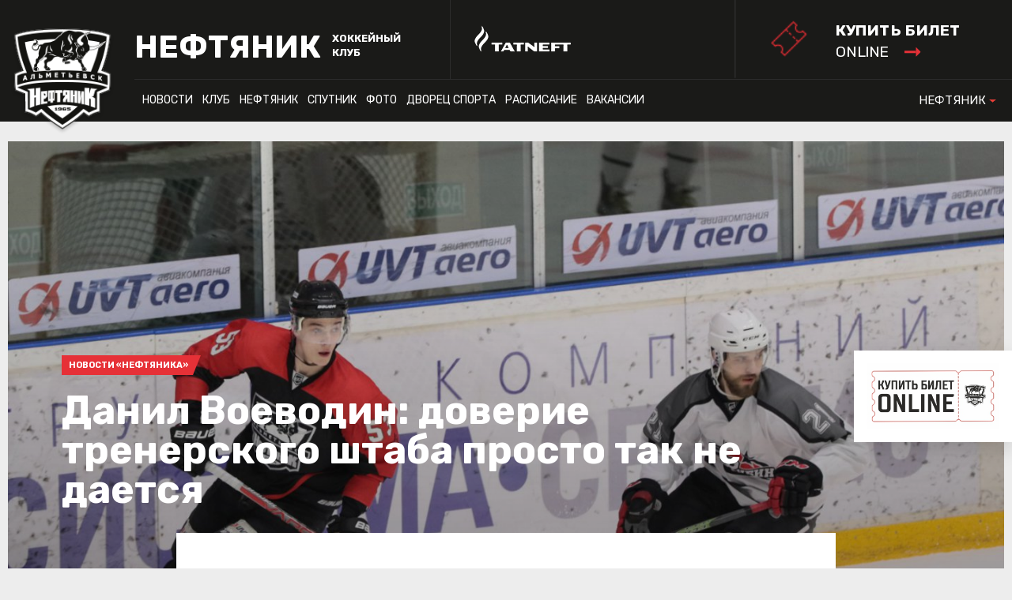

--- FILE ---
content_type: text/html
request_url: https://www.ahc-neftyanik.ru/article.asp?id=Danil-Voevodin-doverie-trenerskogo-shtaba-prosto-tak-ne-daetsja-3000
body_size: 62531
content:
<!DOCTYPE html><html xmlns='//www.w3.org/1999/xhtml' lang='ru' class='no-js' xml:lang='ru'>
<head>
<meta http-equiv='X-UA-Compatible' content='IE=edge' />
<meta charset="utf-8" />
<meta name='googlebot' content='index,follow,snippet,archive' />
<meta name='robots' content='ALL,FOLLOW' />
<meta name='keywords' content='' />
<meta name='description' content='' />
<!--<meta name='author' content='Project: eSports.cz s.r.o [www.esports.cz]' />
<meta name='author' content='Graphic: ' />
<meta name='author' content='Programming: Roman Šimr (2017-10)' />-->
<meta name='copyright' content='НЕФТЯНИК, eSports.cz s.r.o.' />
<link rel='canonical' href='//www.ahc-neftyanik.ru/article.asp?id=Danil-Voevodin-doverie-trenerskogo-shtaba-prosto-tak-ne-daetsja-3000' />
<meta name='viewport' content='width=device-width, maximum-scale=1.6, minimum-scale=0.25'>
<link type='text/css' href='/inc/css/style.css?1740415352' rel='stylesheet' media='screen' />
<link type='text/css' href='/inc/css/_hotfix.css?1720344569' rel='stylesheet' media='screen' />
<title>НЕФТЯНИК - ХОККЕЙНЫЙ КЛУБ | Данил Воеводин: доверие тренерского штаба просто так не дается</title>

	<link rel="apple-touch-icon" sizes="120x120" href="/img/favicons/apple-touch-icon.png">
	<link rel="icon" type="image/png" sizes="32x32" href="/img/favicons/favicon-32x32.png">
	<link rel="icon" type="image/png" sizes="16x16" href="/img/favicons/favicon-16x16.png">
	<link rel="manifest" href="/img/favicons/manifest.json">
	<link rel="mask-icon" href="/img/favicons/safari-pinned-tab.svg" color="#000000">
	<meta name="theme-color" content="#ffffff">
	<script type="text/javascript" src="//vk.com/js/api/openapi.js?150"></script>

<meta property="fb:app_id" content="" />
<meta property="og:url" content="http://www.ahc-neftyanik.ru/article.asp?id=Danil-Voevodin-doverie-trenerskogo-shtaba-prosto-tak-ne-daetsja-3000" />
<meta property="og:title" content="Данил Воеводин: доверие тренерского штаба просто так не дается" />
<meta property="og:description" content="" />
<meta property="og:type" content="article" />
<meta property="og:image" content="/foto/game_2018-1-12_41/12.01.2017%20(38).jpg" />
<meta property="og:site_name" content="НЕФТЯНИК - ХОККЕЙНЫЙ КЛУБ" />
<meta property="og:locale" content="ru_RU" />
<meta name="twitter:card" content="summary_large_image" />
<meta name="twitter:site" content="@hcneftyanik" />
<meta name="twitter:title" content="Данил Воеводин: доверие тренерского штаба просто так не дается | НЕФТЯНИК" />
<meta name="twitter:description" content="" />
<meta name="twitter:image" content="/foto/game_2018-1-12_41/12.01.2017%20(38).jpg" />

</head>
<body class="subpage">
  <!-- Yandex.Metrika counter -->
<script type="text/javascript">
    (function(m,e,t,r,i,k,a){
        m[i]=m[i]||function(){(m[i].a=m[i].a||[]).push(arguments)};
        m[i].l=1*new Date();
        for (var j = 0; j < document.scripts.length; j++) {if (document.scripts[j].src === r) { return; }}
        k=e.createElement(t),a=e.getElementsByTagName(t)[0],k.async=1,k.src=r,a.parentNode.insertBefore(k,a)
    })(window, document,'script','https://mc.yandex.ru/metrika/tag.js?id=103548336', 'ym');

    ym(103548336, 'init', {ssr:true, webvisor:true, clickmap:true, accurateTrackBounce:true, trackLinks:true});
</script>
<noscript><div><img src="https://mc.yandex.ru/watch/103548336" style="position:absolute; left:-9999px;" alt="" /></div></noscript>
<!-- /Yandex.Metrika counter -->

<!-- KHL top banner only in selected cases -->
<div style="display: block; z-index: 100000;">
   
</div>

  <header>

    <div class="container">
      <div class="row">
        <div class="col-sm-12 header-inner">
          <div class="boxes">
            <a href="index.asp" class="brand"><img src="/img/logo.png" width="130"></a>
            <a href="index.asp" class="web-heading">
              <h1 class="main">НЕФТЯНИК</h1>
              <div class="sub">ХОККЕЙНЫЙ КЛУБ</div>
            </a>
            <a href="http://www.tatneft.ru/" target="_blank" class="main-partner"><img src="/img/add1.png"></a>
            
						<!-- <a href="http://www.vhlru.ru/russianclassic/" target="_blank"><img class="russianclassic" src="img/logotip_russkaya_klassika_2018_novaya_redaktsia_bez_fona.2aq0Z.png"/></a> -->
            
            <a href="https://widget.afisha.yandex.ru/w/venues/61913?clientKey=74eaa863-330f-4095-97ee-7dbaa5e4f437&_ab_new_calendar=off" target="_blank" class="tickets">
              <div class="main">КУПИТЬ БИЛЕТ</div>
              <div class="sub">online <img src="/img/arrow_red.svg"></div>
            </a>
          </div>
        </div>
      </div>
      <div class="container">
        <div class="row">
          <div class="col-sm-12 nav-inner">
            <div class="boxes">
              <nav>
	          	<ul class="navbar-nav">
  <li class="nav-item dropdown">
    <a class="nav-link dropdown-toggle" href="#" data-toggle="dropdown">НОВОСТИ</a>
    <div class="dropdown-menu">
		<a class="dropdown-item" href="archive.asp?category=10">Новости ВХЛ</a>
<a class="dropdown-item" href="archive.asp?category=11">НОВОСТИ СПОРТИВНОЙ ШКОЛЫ</a>
<a class="dropdown-item" href="archive.asp?category=12">Новости клуба</a>
<a class="dropdown-item" href="archive.asp?category=13">Новости массового хоккея</a>
<a class="dropdown-item" href="archive.asp?category=14">Новости МХЛ</a>
<a class="dropdown-item" href="archive.asp?category=15">Новости «Нефтяника»</a>
<a class="dropdown-item" href="archive.asp?category=16">Новости «Спутника»</a>
<a class="dropdown-item" href="archive.asp?category=17">Русская классика</a>
    </div>
  </li>
  <li class="nav-item dropdown">
    <a class="nav-link dropdown-toggle" href="#" data-toggle="dropdown">КЛУБ</a>
    <div class="dropdown-menu">
		      <a class="dropdown-item" href="show-text.asp?t=rukovodstvo">Руководство</a>
      <a class="dropdown-item" href="show-text.asp?t=istoriya">История</a>
      <a class="dropdown-item" href="show-text.asp?t=stranitsy-slavy">Страницы славы</a>
      <a class="dropdown-item" href="show-text.asp?t=vse-trenery-neftyanika">Все тренеры «Нефтяника»</a>
      <a class="dropdown-item" href="show-text.asp?t=rekordy-neftyanika">Рекорды «Нефтяника»</a>
      <a class="dropdown-item" href="show-text.asp?t=klub-100-shayb">Клуб «100 шайб»</a>
      <a class="dropdown-item" href="show-text.asp?t=gruppa-podderzhki">Группа поддержки</a>
      <a class="dropdown-item" href="show-text.asp?t=arkhivy-po-sezonam">Архивы по сезонам</a>
      <a class="dropdown-item" href="show-text.asp?t=kontakty">Контакты</a>
    </div>
  </li>
  <li class="nav-item dropdown">
    <a class="nav-link dropdown-toggle" href="#" data-toggle="dropdown">НЕФТЯНИК</a>
    <div class="dropdown-menu">
		      <a class="dropdown-item" href="show-text.asp?t=trenerskiy-shtab">Тренерский штаб</a>
      <a class="dropdown-item" href="show-text.asp?t=servisnaya-sluzhba">Персонал</a>
      <a class="dropdown-item" href="roster.asp">Состав</a>
      <a class="dropdown-item" href="standings.asp?season=2026MEN">Таблица</a>
      <a class="dropdown-item" href="stats.asp?season=2026MEN">Статистика</a>
      <a class="dropdown-item" href="schedule.asp">Календарь</a>
    </div>
  </li>
  <li class="nav-item dropdown">
    <a class="nav-link dropdown-toggle" href="#" data-toggle="dropdown">СПУТНИК</a>
    <div class="dropdown-menu">
		      <a class="dropdown-item" href="show-text.asp?t=trenerskiy-shtab-spu">Тренерский штаб</a>
      <a class="dropdown-item" href="show-text.asp?t=servisnaya-sluzhba-spu">Персонал</a>
      <a class="dropdown-item" href="roster.asp?season=2026SPU">Состав</a>
      <a class="dropdown-item" href="standings.asp?season=2026SPU">Таблица</a>
      <a class="dropdown-item" href="stats.asp?season=2026SPU">Статистика</a>
      <a class="dropdown-item" href="schedule.asp?season=2026SPU">Календарь</a>
      <a class="dropdown-item" href="show-text.asp?t=samyye-rezultativnyye-igroki">Самые результативные игроки</a>
      <a class="dropdown-item" href="show-text.asp?t=programmki">Программки</a>
    </div>
  </li>
  <li class="nav-item">
    <a class="nav-link" href="photogallery.asp">Фото</a>
  </li>
  <li class="nav-item dropdown">
    <a class="nav-link dropdown-toggle" href="#" data-toggle="dropdown">ДВОРЕЦ СПОРТА</a>
    <div class="dropdown-menu">
		      <a class="dropdown-item" href="show-text.asp?t=o-dvortse-sporta">О Дворце Спорта</a>
      <a class="dropdown-item" href="show-text.asp?t=pravila-povedeniya">Правила поведения</a>
      <a class="dropdown-item" href="show-text.asp?t=prejskurant-na-uslugi">Прейскурант на услуги</a>
	  <a class="dropdown-item" href="magazin_khokkey.asp">Магазин Хоккей+</a>
      <a class="dropdown-item" href="show-text.asp?t=massovoye-kataniye">Массовое катание</a>
     <!-- <a class="dropdown-item" href="show-text.asp?t=trenazhernyy-zal">Тренажерный зал</a>-->
      <a class="dropdown-item" href="show-text.asp?t=kassa">Касса</a>
      <a class="dropdown-item" href="show-text.asp?t=kontakty-stadion">Контакты</a>

    </div>
  </li>
  <li class="nav-item dropdown">
    <a class="nav-link dropdown-toggle" href="#" data-toggle="dropdown">Расписание</a>
    <div class="dropdown-menu">
		<a class="dropdown-item" href="show-text.asp?t=yubileiny">ДС «Юбилейный»</a>
<!--<a class="dropdown-item" href="show-text.asp?t=neftyanik">ЦХП «Нефтяник»</a>-->
<a class="dropdown-item" href="show-text.asp?t=sputnik">ЛД «Спутник»</a>

    </div>
  </li>
  
  <li class="nav-item">
    <a class="nav-link" href="show-text.asp?t=vakansii">Вакансии</a>
  </li>
  
 <!-- <li class="nav-item">
    <a class="nav-link" href="/show-text.asp?t=programmki">Програмки</a> 
  </li> -->
  
  
</ul>

              </nav>
              
              <div class="other-links">
                <a href="./dush">Спортивная школа</a>
                <a href="./hotel">Гостиница</a>
                <a href="./mass-hock">Массовый хоккей</a>
              </div>
             
              <ul class="navbar-nav other-sites">
	              <li class="nav-item dropdown">
				    <a class="nav-link dropdown-toggle" href="#" data-toggle="dropdown">НЕФТЯНИК</a>
				    <div class="dropdown-menu">
		                <a href="./dush" class="dropdown-item">СПОРТИВНИЯ ШКОЛИ</a>
		                <a href="./hotel" class="dropdown-item">ГОСТИНИЦИ</a>
		                <a href="./mass-hock" class="dropdown-item">МИССОВЫЙ ХОККЕЙ</a>
				    </div>
				  </li>
              </ul> 
            </div>
          </div>
        </div>
  </header>

  <div class="mobile-nav">
  
    <div>
      <a href="#" class="hamburger" id="show-menu"></a>
      <a href="index.asp" class="brand"><img src="/img/logo.png"></a>
      <a href="https://widget.afisha.yandex.ru/w/venues/61913?clientKey=74eaa863-330f-4095-97ee-7dbaa5e4f437&_ab_new_calendar=off" class="tickets-mobile tickets">
          <div class="main">КУПИТЬ БИЛЕТ</div>
          <div class="sub">online <img src="/img/arrow_red.svg"></div>
      </a>
    </div>

    <a href="#" class="submenu" id="show-aside"></a>
  </div>

  <div class="mobile-menu">
	<ul class="navbar-nav">
  <li class="nav-item dropdown">
    <a class="nav-link dropdown-toggle" href="#" data-toggle="dropdown">НОВОСТИ</a>
    <div class="dropdown-menu">
		<a class="dropdown-item" href="archive.asp?category=10">Новости ВХЛ</a>
<a class="dropdown-item" href="archive.asp?category=11">НОВОСТИ СПОРТИВНОЙ ШКОЛЫ</a>
<a class="dropdown-item" href="archive.asp?category=12">Новости клуба</a>
<a class="dropdown-item" href="archive.asp?category=13">Новости массового хоккея</a>
<a class="dropdown-item" href="archive.asp?category=14">Новости МХЛ</a>
<a class="dropdown-item" href="archive.asp?category=15">Новости «Нефтяника»</a>
<a class="dropdown-item" href="archive.asp?category=16">Новости «Спутника»</a>
<a class="dropdown-item" href="archive.asp?category=17">Русская классика</a>
    </div>
  </li>
  <li class="nav-item dropdown">
    <a class="nav-link dropdown-toggle" href="#" data-toggle="dropdown">КЛУБ</a>
    <div class="dropdown-menu">
		      <a class="dropdown-item" href="show-text.asp?t=rukovodstvo">Руководство</a>
      <a class="dropdown-item" href="show-text.asp?t=istoriya">История</a>
      <a class="dropdown-item" href="show-text.asp?t=stranitsy-slavy">Страницы славы</a>
      <a class="dropdown-item" href="show-text.asp?t=vse-trenery-neftyanika">Все тренеры «Нефтяника»</a>
      <a class="dropdown-item" href="show-text.asp?t=rekordy-neftyanika">Рекорды «Нефтяника»</a>
      <a class="dropdown-item" href="show-text.asp?t=klub-100-shayb">Клуб «100 шайб»</a>
      <a class="dropdown-item" href="show-text.asp?t=gruppa-podderzhki">Группа поддержки</a>
      <a class="dropdown-item" href="show-text.asp?t=arkhivy-po-sezonam">Архивы по сезонам</a>
      <a class="dropdown-item" href="show-text.asp?t=kontakty">Контакты</a>
    </div>
  </li>
  <li class="nav-item dropdown">
    <a class="nav-link dropdown-toggle" href="#" data-toggle="dropdown">НЕФТЯНИК</a>
    <div class="dropdown-menu">
		      <a class="dropdown-item" href="show-text.asp?t=trenerskiy-shtab">Тренерский штаб</a>
      <a class="dropdown-item" href="show-text.asp?t=servisnaya-sluzhba">Персонал</a>
      <a class="dropdown-item" href="roster.asp">Состав</a>
      <a class="dropdown-item" href="standings.asp?season=2026MEN">Таблица</a>
      <a class="dropdown-item" href="stats.asp?season=2026MEN">Статистика</a>
      <a class="dropdown-item" href="schedule.asp">Календарь</a>
    </div>
  </li>
  <li class="nav-item dropdown">
    <a class="nav-link dropdown-toggle" href="#" data-toggle="dropdown">СПУТНИК</a>
    <div class="dropdown-menu">
		      <a class="dropdown-item" href="show-text.asp?t=trenerskiy-shtab-spu">Тренерский штаб</a>
      <a class="dropdown-item" href="show-text.asp?t=servisnaya-sluzhba-spu">Персонал</a>
      <a class="dropdown-item" href="roster.asp?season=2026SPU">Состав</a>
      <a class="dropdown-item" href="standings.asp?season=2026SPU">Таблица</a>
      <a class="dropdown-item" href="stats.asp?season=2026SPU">Статистика</a>
      <a class="dropdown-item" href="schedule.asp?season=2026SPU">Календарь</a>
      <a class="dropdown-item" href="show-text.asp?t=samyye-rezultativnyye-igroki">Самые результативные игроки</a>
      <a class="dropdown-item" href="show-text.asp?t=programmki">Программки</a>
    </div>
  </li>
  <li class="nav-item">
    <a class="nav-link" href="photogallery.asp">Фото</a>
  </li>
  <li class="nav-item dropdown">
    <a class="nav-link dropdown-toggle" href="#" data-toggle="dropdown">ДВОРЕЦ СПОРТА</a>
    <div class="dropdown-menu">
		      <a class="dropdown-item" href="show-text.asp?t=o-dvortse-sporta">О Дворце Спорта</a>
      <a class="dropdown-item" href="show-text.asp?t=pravila-povedeniya">Правила поведения</a>
      <a class="dropdown-item" href="show-text.asp?t=prejskurant-na-uslugi">Прейскурант на услуги</a>
	  <a class="dropdown-item" href="magazin_khokkey.asp">Магазин Хоккей+</a>
      <a class="dropdown-item" href="show-text.asp?t=massovoye-kataniye">Массовое катание</a>
     <!-- <a class="dropdown-item" href="show-text.asp?t=trenazhernyy-zal">Тренажерный зал</a>-->
      <a class="dropdown-item" href="show-text.asp?t=kassa">Касса</a>
      <a class="dropdown-item" href="show-text.asp?t=kontakty-stadion">Контакты</a>

    </div>
  </li>
  <li class="nav-item dropdown">
    <a class="nav-link dropdown-toggle" href="#" data-toggle="dropdown">Расписание</a>
    <div class="dropdown-menu">
		<a class="dropdown-item" href="show-text.asp?t=yubileiny">ДС «Юбилейный»</a>
<!--<a class="dropdown-item" href="show-text.asp?t=neftyanik">ЦХП «Нефтяник»</a>-->
<a class="dropdown-item" href="show-text.asp?t=sputnik">ЛД «Спутник»</a>

    </div>
  </li>
  
  <li class="nav-item">
    <a class="nav-link" href="show-text.asp?t=vakansii">Вакансии</a>
  </li>
  
 <!-- <li class="nav-item">
    <a class="nav-link" href="/show-text.asp?t=programmki">Програмки</a> 
  </li> -->
  
  
</ul>

	<div class="other-links">
       <a href="./dush">Спортивная школа</a>
       <a href="./hotel">Гостиница</a>
       <a href="./mass-hock">Массовый хоккей</a>
     </div>
  </div>

  <div class="dark-page"></div>
<style>
.mobile-nav .tickets-mobile {    display: block;    position: absolute;    left: 55%;    width: auto;    height: 42px;    background: none;    background-image: url(/img/ticket.png);    top: 5px;    background-size: contain;    background-repeat: no-repeat;    color: #fff;    padding: 0px 0px 0px 50px;}
.mobile-nav .tickets-mobile .main{font-size:16px;font-weight:bold;line-height:1.46;}
.mobile-nav .tickets-mobile .sub{font-size:14px;line-height:1.46;}
.mobile-nav .tickets-mobile .sub img{vertical-align:top;margin-top:5px;margin-left:10px;}
.russianclassic {   display:block; right: 400px;    top: 25px; }

@media (min-width: 1125px)
{
    header .tickets {     padding: 30px 43px 13px 84px;    transform: scale(1.5);     transform-origin: right;    background-position: 30px 64%; }
}
@media (max-width: 1200px)
{
    .russianclassic {    display:none; }
}
@media (max-width: 650px)
{
    .mobile-store-1,
    .mobile-store-2{display: none;}
}
@media (max-width: 400px)
{
    .mobile-nav .tickets-mobile {left: 60%;}
}

</style>

  
  	

  <div class="container hp-topstory topstory-subpage">
    <div class="row">
      <div class="col-sm-12 topstory">
        <div class="topstory-inner">
          <div class="topstory-body">
            <div class="cat">
              <div class="cat-red">Новости «Нефтяника»</div>
            </div>
            <h1>Данил Воеводин: доверие тренерского штаба просто так не дается</h1>
          </div>
          <img src="//php.esports.cz/images/min.php?cover&amp;topcut&amp;exact&amp;w=1420&amp;h=615&amp;mtime=&amp;file=https://ahc-neftyanik.ru/foto/game_2018-1-12_41/12.01.2017%20(38).jpg" class="desktop-photo">
          <img src="//php.esports.cz/images/min.php?cover&amp;topcut&amp;exact&amp;w=650&amp;h=370&amp;mtime=&amp;file=https://ahc-neftyanik.ru/foto/game_2018-1-12_41/12.01.2017%20(38).jpg" class="mobile-photo">
        </div>
      </div>
    </div>
  </div>



  <div class="container hp-subpage subpage-article">
    <div class="row">
      <div class="sidebar-left col-lg-2">
        <div class="article-card">

          <div class="date">20.01.2018 09:18</div>

          <ul class="anchor-tabs article-tabs">
            <li><a href="#intro" class="active">Введение</a></li>
            <li><a href="#commentary">Комментарий</a></li>
            
          </ul>

          <div class="socials">
              <div class="social_sharing"><script type="text/javascript" src="//s7.addthis.com/js/300/addthis_widget.js#pubid=ra-59ad46c49b37c162"></script><div class="addthis_toolbox addthis_default_style addthis_32x32_style"><a class="addthis_button_email"></a><a class="addthis_button_vk"></a><a class="addthis_button_odnoklassniki_ru"></a><a class="addthis_button_print"></a><a class="addthis_button_whatsapp"></a><a class="addthis_button_compact"></a></div></div>
          </div>

        </div>
      </div>
      <main class="col-lg-8">
        <div class="main-inner">

          <div class="article-perex" id="intro">
             
          </div>


          <div class="article-text" id="commentary">

		  <p style="text-align: justify;">Нет таких игр, в которых бы не набирал очки один из лидеров альметьевского «Нефтяника» <strong>Данил Воеводин</strong>. На прошедшей игровой неделе нападающий заработал 8 (3+5) баллов в четырех матчах и стал лучшим нападающим лиги. В интервью пресс-службе ВХЛ Данил рассказал о своей игре в нынешнем сезоне. </p>  <p style="text-align: justify;"><strong>- Данил, обычно звание лучшего нападающего забирают хоккеисты постарше. Было ли для вас удивлением такое признание?</strong></p>    <p style="text-align: justify;">- Не сильно удивился, когда узнал. Но приятно, что мою работу отмечают. Ребята из команды рассказали, что меня признали лучшим нападающим недели.</p>    <p style="text-align: justify;"><strong>- В четырех матчах у вас 8 очков. Так много набираете за счет ваших быстрых ног, о которых все говорят? </strong></p>    <p style="text-align: justify;">- На самом деле, хорошо получается играть с партнерами в звене. У нас есть с ними взаимопонимание, и и-за этого такой результат.</p>    <p style="text-align: justify;"><strong>- Сейчас у вас в 23 играх 20 очков. Планируете выбиться в лидеры-бомбардиры в лиге?</strong></p>    <p style="text-align: justify;">- В лидеры выбиваться не планирую, но оно все идет своим чередом. Сейчас больше работаешь на командный результат. Мы стараемся играть на победу каждый матч.</p>    <p style="text-align: justify;"><strong>- В «Нефтянике» вы не с начала сезона, но, надо полагать, именно в этой команде все звезды сошлись? </strong></p>    <p style="text-align: justify;">- Это действительно так. Я рад, что оказался в «Нефтянике». Мне все нравится в этом клубе, да и в городе. Здесь хорошие и громкие болельщики, которые постоянно приходят нас поддерживать. </p>  <p style="text-align: justify;"><strong>- Вы уже играете в первом звене, доверие тренерского штаба ощущаете?</strong></p>    <p style="text-align: justify;">- Конечно, ощущаю. Но доверие тренерского штаба просто так не дается. Нужно каждую игру выходить и доказывать. Расслабляться ни в коем случае нельзя. </p>    <p style="text-align: justify;"><strong>- С кем вам сейчас комфортно играть?</strong></p>    <p style="text-align: justify;">- У нас тройка: Умед Гильманов, Максим Хапов и я. Вот с этими ребятами у меня есть хорошее взаимодействие. С ними же я эти восемь очков на прошлой неделе и заработал.</p>    <p style="text-align: justify;"><strong>-  За этот сезон «Нефтяник» – это ваша вторая команда. Что не получилось с пермским «Молотом»?</strong></p>    <p style="text-align: justify;">- С тренерами немного не сходились во мнениях, да и не было доверия. Из-за этого все так получилось. </p>    <p style="text-align: justify;"><strong>- Как подвернулся вариант с «Нефтяником»?</strong></p>    <p style="text-align: justify;">- В «Молоте» я был в аренде, и в один день мне позвонил директор «Нефтехимика» (с этим клубом у меня был контракт в КХЛ) и сказал собирать вещи, так как «Нефтяник» покупает меня. Вот так я и оказался здесь. </p>    <p style="text-align: justify;"><strong>- Расскажите, как вам вообще играется и живется в Альметьевске. Нравится там?</strong></p>    <p style="text-align: justify;">- Чувствуется, что Альметьевск – это хоккейный город. Самое главное – болельщики всегда ходят на игры и болеют за команду. Мы ощущаем их поддержку. </p>    <p style="text-align: justify;"><strong>- Напряженный график игр сказывается на вас?</strong></p>    <p style="text-align: justify;">- В физическом плане все нормально. Да и я молодой, поэтому проще переношу все эти перелеты и переезды. Тренера дают нам отдыхать. Вот у нас домашняя серия закончилась, и почти два дня мы отдыхали. Сейчас готовимся к выездной серии, потому что игры будут серьезные. Нам надо каждый матч выигрывать. </p>    <p style="text-align: justify;"><strong>- В прошлом году, в возрасте 19-ти лет, вы провели свой первый сезон в Высшей лиге за «Ариаду-НХ». Помните вообще первые игры в ВХЛ?  </strong></p>    <p style="text-align: justify;">- Помню, конечно. Дебютную игру в Высшей лиге я провел в Усть-Каменогорске против «Торпедо». Первые смены был мандраж, но потом уже успокоился. Помню, когда забросил свою первую шайбу в ВХЛ в игре против «Бурана», то сил еще больше появилось. У меня тогда даже уверенности добавилось. </p>    <p style="text-align: justify;"><strong>- Тяжело было перестроиться после молодежки?</strong></p>    <p style="text-align: justify;">- Первые игры тяжеловато было. Чувствовалось, что ребята все крепкие, что мужики играют. В МХЛ подростки, а здесь дядьки против тебя выходят. Но со временем вошел в ритм.  </p>  <p style="text-align: justify;"><strong>- Насколько было волнительно выходить играть с мужиками, когда тебе всего 19 лет?</strong></p>    <p style="text-align: justify;">- Особо ничего такого не было. Я считаю, что не надо ничего бояться молодым игрокам. Надо выходить на лед и играть свою игру увереннее. Ребята постарше в «Ариаде» тогда советовали ничего не бояться, быстрее думать. Тренер тоже говорил перестраиваться от молодежки, потому что в Высшей лиге игра совершенно другая.</p>    <p style="text-align: justify;"><strong>- Сейчас вы - один из лидеров команды по очкам. Расскажите, каково это быть лидером, когда тебе всего 20 лет?</strong></p>    <p style="text-align: justify;">- Если честно, я об этом не думаю. Просто выхожу на каждый матч с настроем выиграть и помочь команде. </p>    <p style="text-align: justify;"><strong>- Насколько для вас важно быть лидером на льду и в раздевалке?</strong></p>    <p style="text-align: justify;">- Мне важно быть лидером. Много играть с шайбой, чтобы партнеры на меня играли – это мое. Я сам по себе игровик, и я не могу сидеть долго на скамейке. Мне нравится играть в хоккей и получать удовольствие от этого. </p>    <p style="text-align: justify;"><strong>- Вы родились в Салехарде. Как вообще в Тюмени оказались? Вы же там и начали играть в первой лиге… </strong></p>    <p style="text-align: justify;">- В Тюмени были с родителями проездом. Так получилось, что пошел потренироваться с тюменской командой, а после тренер туда позвал. И отец сказал, что я поеду играть в Тюмень и буду жить один в интернате. Мне тогда десять лет было. Так все закрутилось.</p>    <p style="text-align: justify;"><strong>- Насколько мне известно, вас в семье четверо детей. Вы один из них спортсмен?</strong></p>    <p style="text-align: justify;">- На профессиональном уровне один. Брат занимался хоккеем, футболом, но потом бросил. Сестра фигурным катанием занималась, танцами. Маленькая сестренка сейчас танцами занимается. Мама на любительском уровне в баскетбол играла, отец разными видами спорта занимался. У меня спортивная, такая подвижная семья. Я плаванием занимался с шести до семи лет, а потом пошел в хоккей. </p>    <p style="text-align: justify;"><strong>- «Нефтяник» однозначно будет играть в плей-офф, какие планы дальше?</strong></p>    <p style="text-align: justify;">- А дальше надо брать Кубок Петрова. Нам все по силам. Нужно стараться выигрывать. У команды сейчас стоят самые высокие задачи. Без этого никуда. </p>    <p style="text-align: justify;"><strong>- А у вас какие планы?</strong></p>    <p style="text-align: justify;">- Больше забивать и помогать команде. В плей-офф с каждым раундом проходить все дальше и дальше.</p>    <p style="text-align: justify;"><strong>Пресс-служба ВХЛ</strong></p>


          </div>

		  	
<div class="article-related-articles">
            <h2 class="nice-heading">Последние новости</h2>
            <div class="articles-list">


	    <a href="match.asp?id=Ne-ostavili-soperniku-shansov-1748&id2=1748" class="article">
         <div class="article-photo">
           <img src="//php.esports.cz/images/min.php?cover&amp;topcut&amp;exact&amp;w=255&amp;h=145&amp;mtime=1768940923&amp;file=https://ahc-neftyanik.ru/foto/game_2026-1-20_1748/dsc00302_dxo.jpg">
         </div>
         <div class="article-body">
           <div class="heading">Не оставили сопернику шансов</div>
           <div class="perex"> </div>
           <div class="date">вчера 22:30</div>
         </div>
        </a>
              	
		

	    <a href="match.asp?id=Sputnik-Belye-medvedi-4-6-1810&id2=1810" class="article">
         <div class="article-photo">
           <img src="//php.esports.cz/images/min.php?cover&amp;topcut&amp;exact&amp;w=255&amp;h=145&amp;mtime=1768937800&amp;file=https://ahc-neftyanik.ru/foto/game_2026-1-20_1810/1t9a6067.jpg">
         </div>
         <div class="article-body">
           <div class="heading">«Спутник» - «Белые медведи» 4:6</div>
           <div class="perex"> </div>
           <div class="date">вчера 21:37</div>
         </div>
        </a>
              	
		

	    <a href="article.asp?id=Sputnik-Belye-medvedi-video-nachalo-v-18-30-7654" class="article">
         <div class="article-photo">
           <img src="//php.esports.cz/images/min.php?cover&amp;topcut&amp;exact&amp;w=255&amp;h=145&amp;mtime=1768653238&amp;file=https://ahc-neftyanik.ru/foto/game_2026-1-17_1809/1t9a2707.jpg">
         </div>
         <div class="article-body">
           <div class="heading">"Спутник" - "Белые медведи": видео (начало в 18.30)</div>
           <div class="perex"> </div>
           <div class="date">вчера 11:30</div>
         </div>
        </a>
              	
		

	    <a href="article.asp?id=CSK-VVS-Neftjanik-video-nachalo-v-18-00-7653" class="article">
         <div class="article-photo">
           <img src="//php.esports.cz/images/min.php?cover&amp;topcut&amp;exact&amp;w=255&amp;h=145&amp;mtime=1768744468&amp;file=https://ahc-neftyanik.ru/foto/game_2026-1-18_1747/brs_nft_260118_033.jpg">
         </div>
         <div class="article-body">
           <div class="heading">ЦСК ВВС - "Нефтяник": видео (начало в 18.00)</div>
           <div class="perex"> </div>
           <div class="date">вчера 08:30</div>
         </div>
        </a>
              	
		

	    <a href="article.asp?id=Rezultaty-igr-komand-sportivnoj-shkoly-7652" class="article">
         <div class="article-photo">
           <img src="//php.esports.cz/images/min.php?cover&amp;topcut&amp;exact&amp;w=255&amp;h=145&amp;mtime=1768807522&amp;file=https://ahc-neftyanik.ru/foto/2026-1-19-2030/photo_5433845035398009201_y.jpg">
         </div>
         <div class="article-body">
           <div class="heading">Результаты игр команд спортивной школы</div>
           <div class="perex"> </div>
           <div class="date">19.01.2026 09:26</div>
         </div>
        </a>
              	
		

	    <a href="match.asp?id=Pobedili-po-bullitam-1747&id2=1747" class="article">
         <div class="article-photo">
           <img src="//php.esports.cz/images/min.php?cover&amp;topcut&amp;exact&amp;w=255&amp;h=145&amp;mtime=1768744470&amp;file=https://ahc-neftyanik.ru/foto/game_2026-1-18_1747/brs_nft_260118_065.jpg">
         </div>
         <div class="article-body">
           <div class="heading">Победили по буллитам</div>
           <div class="perex"> </div>
           <div class="date">18.01.2026 16:00</div>
         </div>
        </a>
              	
		   </div></div>




        </div>
      </main>
      <aside class="col-lg-2">
	      <div class="standings">
        	<table class='table nice'><tr><th class='pos'></th><th class='club'>Клуб</th><th class='n'>И</th><th class='gf'>ЗШ</th><th class='ga'>ПШ</th><th class='o'>О</th></tr><tr ><td class='pos'>1.</td><td class='club'>Металлург Нк</td><td class='n'>44</td><td class='gf'>162</td><td class='ga'>96</td><td class='o'>75</td></tr><tr ><td class='pos'>2.</td><td class='club'>Югра</td><td class='n'>45</td><td class='gf'>126</td><td class='ga'>74</td><td class='o'>72</td></tr><tr ><td class='pos'>3.</td><td class='club'>Нефтяник</td><td class='n'>42</td><td class='gf'>145</td><td class='ga'>78</td><td class='o'>63</td></tr><tr ><td class='pos'>4.</td><td class='club'>Омские Крылья</td><td class='n'>43</td><td class='gf'>124</td><td class='ga'>90</td><td class='o'>59</td></tr><tr ><td class='pos'>5.</td><td class='club'>Горняк-УГМК</td><td class='n'>44</td><td class='gf'>137</td><td class='ga'>108</td><td class='o'>58</td></tr><tr ><td class='pos'>6.</td><td class='club'>Химик</td><td class='n'>42</td><td class='gf'>125</td><td class='ga'>90</td><td class='o'>58</td></tr><tr ><td class='pos'>7.</td><td class='club'>Ижсталь</td><td class='n'>44</td><td class='gf'>111</td><td class='ga'>92</td><td class='o'>56</td></tr><tr ><td class='pos'>8.</td><td class='club'>Рязань-ВДВ</td><td class='n'>44</td><td class='gf'>118</td><td class='ga'>106</td><td class='o'>56</td></tr></table>
	<br>
	<div class="more-button">
			<a href="standings.asp" class="btn btn-primary">ВСЯ ТАБЛИЦА</a>
	</div>




<style>
	.hp-standings .always-table .logo, .hp-standings .always-table .pos {
		display: none;
	}
	.hp-standings .always-table {
		table-layout: fixed;
	}
	
	aside .always-table .logo, aside .always-table .pos {
		display: none;
	}
	aside .always-table {
		table-layout: fixed;
	}
</style>

	      </div>
	      
      </aside>
    </div>
  </div>


	<style>
    #fixed-banner {
        --fixed-banner-border: rgba(0,0,0,.15);

        position: fixed;
        z-index: 100;
        bottom: 160px;
        right: 0;
        background: #fff;
        padding: 1rem;
        font-size: 12px;
        line-height: 1.5;
        box-shadow: 0 8px 24px 0 var(--fixed-banner-border);
        max-width: 200px;
    }
    #fixed-banner img {
        object-fit: contain;
    }
    #fixed-banner:not(.show) {
        display: none;
    }
    @media (max-width: 640px) {
        #fixed-banner {
            box-shadow: none;
            bottom: 100px;
            right: 0;
            max-width: 125px;
        }
    }
</style>


    <div id="fixed-banner" class="show">
        <a href="https://widget.afisha.yandex.ru/w/venues/61913?clientKey=74eaa863-330f-4095-97ee-7dbaa5e4f437&_ab_new_calendar=off" target="_blank">
            <img src="adds/db_partners/logos/34.jpg">
        </a>
    </div>

    <script async>
        banner = document.querySelector("#fixed-banner");
    </script>


  <div class="container hp-layout">
    <div class="hp-banners row">
	<div class='col-sm-6 banner'><a href='https://www.ahc-neftyanik.ru/dush/show-text.asp?t=nabor-v-dush' title='НАБОР В ХОККЕЙНУЮ ШКОЛУ'><img src='adds/db_partners/logos/13.jpg'></a></div><div class='col-sm-6 banner'><a href='http://ahc-neftyanik.ru/show-text.asp?t=massovoye-kataniye' title='Массовое катание'><img src='adds/db_partners/logos/12.jpg'></a></div><div class='col-sm-6 banner'><a href='https://ahc-neftyanik.ru/files/%D0%BA%D0%B0%D1%82%D0%B0%D0%BB%D0%BE%D0%B3%20%D1%81%D1%83%D0%B2%D0%B5%D0%BD%D0%B8%D1%80%D0%BA%D0%B8.pdf' title='Официальная атрибутика ХК Нефтяник'><img src='adds/db_partners/logos/11.jpg'></a></div>	    
    </div>


    <div class="hp-boxes row">
		      <div class="col-lg-3 col-md-6 col-sm-12 box box-stats">
        <h2 class="nice-heading_small">Дни рождения</h2>
        <div class="stat-box-data">
	<a href='player.asp?ID=Maksim-Marushev-438' title='Профиль игрокаМаксим&nbsp;Марушев' class='player-stat'><div class='player-photo'><img src='//php.esports.cz/images/min.php?cover&amp;topcut&amp;exact&amp;w=200&amp;h=185&amp;mtime=1756799305&amp;file=https://ahc-neftyanik.ru/foto/_players/2021MEN/438.jpg' width='60' height='60'></div><div class='player-name'><div class='name'>Максим</div><div class='surname'>Марушев</div><div class='day'>1.1.1999</div></div><div class='player-points'>27</div></a><a href='player.asp?ID=Danil-Tychkin-428' title='Профиль игрокаДанил&nbsp;Тычкин' class='player-stat'><div class='player-photo'><img src='//php.esports.cz/images/min.php?cover&amp;topcut&amp;exact&amp;w=200&amp;h=185&amp;mtime=1756820338&amp;file=https://ahc-neftyanik.ru/foto/_players/2021SPU/428.jpg' width='60' height='60'></div><div class='player-name'><div class='name'>Данил</div><div class='surname'>Тычкин</div><div class='day'>10.1.2008</div></div><div class='player-points'>18</div></a><a href='player.asp?ID=Pavel-Kulikov-439' title='Профиль игрокаПавел&nbsp;Куликов' class='player-stat'><div class='player-photo'><img src='//php.esports.cz/images/min.php?cover&amp;topcut&amp;exact&amp;w=200&amp;h=185&amp;mtime=1756799305&amp;file=https://ahc-neftyanik.ru/foto/_players/2021MEN/439.jpg' width='60' height='60'></div><div class='player-name'><div class='name'>Павел</div><div class='surname'>Куликов</div><div class='day'>14.1.1992</div></div><div class='player-points'>34</div></a><a href='player.asp?ID=Dmitrij-Katelevskij-392' title='Профиль игрокаДмитрий&nbsp;Кателевский' class='player-stat'><div class='player-photo'><img src='//php.esports.cz/images/min.php?cover&amp;topcut&amp;exact&amp;w=200&amp;h=185&amp;mtime=1756799313&amp;file=https://ahc-neftyanik.ru/foto/_players/2021MEN/392.jpg' width='60' height='60'></div><div class='player-name'><div class='name'>Дмитрий</div><div class='surname'>Кателевский</div><div class='day'>17.1.2003</div></div><div class='player-points'>23</div></a><a href='player.asp?ID=Adel-Kurbanov-433' title='Профиль игрокаАдель&nbsp;Курбанов' class='player-stat'><div class='player-photo'><img src='//php.esports.cz/images/min.php?cover&amp;topcut&amp;exact&amp;w=200&amp;h=185&amp;mtime=1756799308&amp;file=https://ahc-neftyanik.ru/foto/_players/2021MEN/433.jpg' width='60' height='60'></div><div class='player-name'><div class='name'>Адель</div><div class='surname'>Курбанов</div><div class='day'>25.1.2003</div></div><div class='player-points'>23</div></a><a href='player.asp?ID=Ruslan-Dolgov-446' title='Профиль игрокаРуслан&nbsp;Долгов' class='player-stat'><div class='player-photo'><img src='//php.esports.cz/images/min.php?cover&amp;topcut&amp;exact&amp;w=200&amp;h=185&amp;mtime=1756820342&amp;file=https://ahc-neftyanik.ru/foto/_players/2021SPU/446.jpg' width='60' height='60'></div><div class='player-name'><div class='name'>Руслан</div><div class='surname'>Долгов</div><div class='day'>25.1.2008</div></div><div class='player-points'>18</div></a><a href='player.asp?ID=Egor-Devjatov-462' title='Профиль игрокаЕгор&nbsp;Девятов' class='player-stat'><div class='player-photo'><img src='//php.esports.cz/images/min.php?cover&amp;topcut&amp;exact&amp;w=200&amp;h=185&amp;mtime=1759992515&amp;file=https://ahc-neftyanik.ru/foto/_players/2021SPU/462.jpg' width='60' height='60'></div><div class='player-name'><div class='name'>Егор</div><div class='surname'>Девятов</div><div class='day'>26.1.2009</div></div><div class='player-points'>17</div></a><a href='player.asp?ID=Semjon-Terehov-391' title='Профиль игрокаСемён&nbsp;Терехов' class='player-stat'><div class='player-photo'><img src='//php.esports.cz/images/min.php?cover&amp;topcut&amp;exact&amp;w=200&amp;h=185&amp;mtime=1756799314&amp;file=https://ahc-neftyanik.ru/foto/_players/2021MEN/391.jpg' width='60' height='60'></div><div class='player-name'><div class='name'>Семён</div><div class='surname'>Терехов</div><div class='day'>28.1.2002</div></div><div class='player-points'>24</div></a><a href='player.asp?ID=Danis-Zaripov-195' title='Профиль игрокаДанис&nbsp;Зарипов' class='player-stat'><div class='player-photo'><img src='//php.esports.cz/images/min.php?cover&amp;topcut&amp;exact&amp;w=200&amp;h=185&amp;mtime=1756820330&amp;file=https://ahc-neftyanik.ru/foto/_players/2021SPU/195.jpg' width='60' height='60'></div><div class='player-name'><div class='name'>Данис</div><div class='surname'>Зарипов</div><div class='day'>30.1.2007</div></div><div class='player-points'>19</div></a>        
        </div>
      </div>

     
     

      
      
					<div class="col-lg-3 col-md-6 col-sm-12 box box-vkontakte">
				        <h2 class="nice-heading_small"><img src="/img/vk_ico.png" width="30px"> ВКонтакте</h2>
				        <div class="social-posts">
				         <script type="text/javascript" src="//vk.com/js/api/openapi.js?150"></script>
							<!-- VK Widget -->
							<div id="vk_groups1"></div>
							<script type="text/javascript">
							VK.Widgets.Group("vk_groups1", {mode: 4, wide: 1, height: "400"}, 42413570);  
							</script>
				        </div>
					</div>
                    
                    <div class="col-lg-3 col-md-6 col-sm-12 box box-vkontakte">
				        <h2 class="nice-heading_small"><img src="/img/vk_ico.png" width="30px"> ВКонтакте</h2>
				        <div class="social-posts">
				        <script type="text/javascript" src="//vk.com/js/api/openapi.js?168"></script>
                        <!-- VK Widget -->
                        <div id="vk_groups2"></div>
                        <script type="text/javascript">
                        VK.Widgets.Group("vk_groups2", {mode: 4, wide: 1, height: "400"}, 157965195);
                        </script>
				        </div>
					</div>
					
			
    	        
    </div>



	<div class="hp-partners row">
      <div class="col-sm-12">
        <h2 class="nice-heading_small">Партнеры ВХЛ <!--Париматч ВХЛ – Кјбок Шелкового пјти--></h2>
        <table>
          <tr>
			<td><a href='http://www.fhr.ru' title='ФХР'><img style='height:50px;' src='adds/db_partners/logos/15.png'></a></td><td><a href='http://www.vhlru.ru/' title='ВХЛ'><img style='height:50px;' src='adds/db_partners/logos/16.png'></a></td><td><a href='https://www.olimp.bet/' title='OLIMPBET'><img style='height:50px;' src='adds/db_partners/logos/32.png'></a></td>	
          </tr>
        </table>
      </div>
    </div>
    
    <style>
    .prn-lg-a {display: flex; flex-direction:column; justify-content: center; align-items: center; }
    .prn-lg-a span {    color: #9E9E9E;    font-size: 10px;    margin-top: 10px; }
    </style>
    <div class="hp-partners row">
      <div class="col-sm-12">
        <h2 class="nice-heading_small">Партнеры OLIMPBET Чемпионата МХЛ cезона 2025/2026 <!--Партнеры Париматч Чемпионата МХЛ језона 2021/2022--></h2>
        <table>
          <tr>
			<td><a href='https://www.olimp.bet/promo/welcome-bonus?promocode=MHL&utm_source=mhlkhlru&utm_medium=offline&utm_campaign=8k_banner_header&utm_content=banner_header&utm_term=030425&erid=2VfnxwZgDYt' class='prn-lg-a' title='Титульный партнер'><img style='height:50px;' src='adds/db_partners/logos/30.png'><span>Титульный партнер</span></a></td><td><a href='https://www.tbank.ru/ ' class='prn-lg-a' title='Генеральный партнер'><img style='height:50px;' src='adds/db_partners/logos/33.png'><span>Генеральный партнер</span></a></td><td><a href='https://rt.ru' class='prn-lg-a' title='Партнер'><img style='height:50px;' src='adds/db_partners/logos/24.png'><span>Партнер</span></a></td><td><a href='https://haieronline.ru/' class='prn-lg-a' title='Партнер'><img style='height:50px;' src='adds/db_partners/logos/5.png'><span>Партнер</span></a></td>	    
          </tr>
        </table>
      </div>
    </div>

    <style>
.form_banner {
  width: 100%;
  height: 192px;
  background-color: #1a1a18;
  background-position: center;
  background-size: cover;
  background-repeat: no-repeat;
  display: -webkit-box;
  display: -ms-flexbox;
  display: flex;
  -webkit-box-pack: justify;
      -ms-flex-pack: justify;
          justify-content: space-between;
  position: relative;
  overflow: hidden;
}

.form_banner-fon {
  background-position: center;
  background-size: cover;
  background-repeat: no-repeat;
  border-radius: 4px;
  position: relative;
  z-index: 1;
  width: 100%;
  -webkit-box-flex: calc(66% - 400px);
      -ms-flex: calc(66% - 400px);
          flex: calc(66% - 400px);
  max-width: calc(66% - 400px);
  display: -webkit-box;
  display: -ms-flexbox;
  display: flex;
  -webkit-box-pack: start;
      -ms-flex-pack: start;
          justify-content: flex-start;
	background-image: url('https://mhl.khl.ru/local/templates/mhl2022/images/form_banner/bg.jpg');
}

.form_banner-fon__items {
  width: 200px;
  height: 100%;
  left: -210px;
  position: relative;
}

.form_banner-fon__items::before {
  content: "";
  position: absolute;
  left: 23%;
  top: 50%;
  height: 200%;
  width: 50%;
  background: #095BA8;
  -webkit-transform: skew(-25deg, 0) translateY(-50%);
      -ms-transform: skew(-25deg, 0) translateY(-50%);
          transform: skew(-25deg, 0) translateY(-50%);
}

.form_banner-fon__items::after {
  content: "";
  position: absolute;
  left: 23%;
  top: 50%;
  height: 200%;
  width: 50%;
  background: #095BA8;
  -webkit-transform: skew(-36deg, 0) translateY(-50%);
      -ms-transform: skew(-36deg, 0) translateY(-50%);
          transform: skew(-36deg, 0) translateY(-50%)
}


.main-form_banner {
  margin: 60px 0;
}

.form_banner-content {
  width: 100%;
  height: 100%;
  -webkit-box-flex: 45%;
      -ms-flex: 45%;
          flex: 45%;
  padding-left: 145px;
  display: -webkit-box;
  display: -ms-flexbox;
  display: flex;
  justify-content: center;
  -ms-flex-wrap: wrap;
      flex-wrap: wrap;
  -webkit-box-align: center;
      -ms-flex-align: center;
          align-items: center;
  position: relative;
  background-color: transparent;
  z-index: 2;
  padding-right:145px;
}

#subscribe-wrap-message {
  font-weight: 500;
  font-size: 14px;
  line-height: 16px;
 // font-family: Roboto;
  position: absolute;
  bottom: -30px;
  color:#fff;
  animation: change-border 2s ease infinite;
  padding:4px;
}

.subscribe-wrap-message-animate{
  border:solid 1px #000;
}

@keyframes change-border {
  0% {
    border-color: #ff0000;
  }
  50% {
    border-color: #ff0000;
  }
  100% {
    border-color: #095BA8;
  }
}


.form_banner-item__email {
  border:0px;
  display: -webkit-box;
  display: -ms-flexbox;
  display: flex;
  -webkit-box-align: center;
      -ms-flex-align: center;
          align-items: center;
  -webkit-transition: all 0.5s ease;
  -o-transition: all 0.5s ease;
  transition: all 0.5s ease;
  height: 45px;
  width: 400px;
  margin-right: 20px;
  color:#D4D4D4;
  font-size:20px;
  font-weight:600;
  padding-left:5px;
  box-shadow: 0px 4px 4px 0px rgba(0, 0, 0, 0.25) inset;


}

.form_banner-item__email:hover,
.form_banner-item__email:focus {
}

.form_banner-item__email::-webkit-input-placeholder {
  color: #D4D4D4;
}

.form_banner-item__email::-moz-placeholder {
  color: #D4D4D4;
}

.form_banner-item__email:-ms-input-placeholder {
  color: #D4D4D4;
}

.form_banner-item__email::-ms-input-placeholder {
  color: #D4D4D4;
}

.form_banner-item__email::placeholder {
  color: #D4D4D4;
}

.form_banner-item__email-label {
  display: block;
  margin-bottom: 12px;
  color:#fff;
}

.form_banner-item{
	width:100%;
}
.form_banner-item__email-wrap {
  display: -webkit-box;
  display: -ms-flexbox;
  display: flex;
  -webkit-box-align: center;
      -ms-flex-align: center;
          align-items: center;
  position: relative;
}

.form_banner-item__email-btn {
  display: -webkit-box;
  display: -ms-flexbox;
  display: flex;
  -webkit-box-align: center;
      -ms-flex-align: center;
          align-items: center;
  -webkit-box-pack: center;
      -ms-flex-pack: center;
          justify-content: center;
  -webkit-transition: all 0.5s ease;
  -o-transition: all 0.5s ease;
  transition: all 0.5s ease;
  padding: 10px 12px;
  width: 228px;
  height: 45px;
  background-color: #cf1717;
  cursor: pointer;
  color:#fff;
  margin-bottom:0px;
  box-shadow: 0px 4px 4px 0px rgba(0, 0, 0, 0.25);
}

.form_banner-item__email-btn:hover {
  background: #fff;
  color: #cf1717;
}

.form_banner-item__email-btn.errorCssClass,
.form_banner-item__email-btn:disabled {
  cursor: not-allowed;
  background-color: #fff;
  border: 1px solid #D7D7D7;
  color: #D7D7D7;
}

:focus-visible{
	outline: -webkit-focus-ring-color auto 0px;
}

.sogl{
  font-size:14px;
  font-weight:600;
  color:#fff;
  line-height:16px;
}

.sogl a{
  font-weight:600;
  color:#fff;
  line-height:16px;
  text-decoration:underline;
}

@media (min-width: 850px) and (max-width: 1200px) {
	
	.sogl{
		font-size:12px;
	}
	
	.form_banner-content{
		width:100%;
	}
	
	.form_banner {
		height:280px;
	}
	
	.form_banner-fon{
		display:none;
	}
	
	.form_banner-item__email-btn{
		font-size:20px;
	}
}

@media (min-width: 490px) and (max-width: 850px) {
	.form_banner-item__email-wrap{
		justify-content: flex-start;
		align-content: center;
		flex-wrap:wrap;
		flex-direction: column
	}
	
	.form_banner-item__email{
		margin-right:0px;
		width:100%;
	}
	
	.form_banner-item__email-btn{
		margin-top:10px;
	}
	
	.sogl{
		font-size:12px;
	}
	
	.form_banner-content{
		width:100%;
		padding-left:50px;
		padding-right:50px;
	}
	
	.form_banner {
		height:280px;
	}
	
	.form_banner-fon{
		display:none;
	}
	
	.form_banner-item__email-btn{
		font-size:20px;
	}
}

@media (max-width: 490px){
	.form_banner-item__email-wrap{
		justify-content: flex-start;
		align-content: center;
		flex-wrap:wrap;
		flex-direction: column
	}
	
	.form_banner-item__email{
		margin-right:0px;
		width:100%;
	}
	
	.form_banner-item__email-btn{
		margin-top:10px;
	}
	
	.sogl{
		font-size:12px;
	}
	
	.form_banner-content{
		width:100%;
		padding-left:30px;
		padding-right:30px;
	}
	
	.form_banner {
		height:280px;
	}
	
	.form_banner-fon{
		display:none;
	}
	
	.form_banner-item__email-btn{
		font-size:20px;
	}
	
	.sogl{
		font-size:10px;
	}
}


</style>
</head>
<body id="body">
<section id="subscribe_banner" class="form_banner main-form_banner">
	<div class="form_banner-content">
	<form action="https://mhl.khl.ru/rest/" method="post">
		<div class="form_banner-item">
			<label for="email-form_banner" class="form_banner-item__email-label roboto-medium roboto-md color-white">Подпишитесь на рассылку МХЛ:</label>
			<div class="form_banner-item__email-wrap">
				<input class="form_banner-item__email roboto-sm color-white" type="text" name="email" id="email-form_banner" placeholder="Введите ваш e-mail адрес">
				<input name="key" value="27e0eb7f88303a6eadd7b2fb008fc662" type="hidden" id="key">
				<input name="m" value="auth" type="hidden" id="m">
				<input name="f" value="subscribe" type="hidden" id="f">
				<button type="submit" id="subscribe-button" class="form_banner-item__email-btn roboto-sm color-primary" value="Подписаться" onclick=" subscribe(); return false;">Подписаться</button>
				<div class="color-white" id="subscribe-wrap-message"></div>
			</div>
		</div>
	</form>
	

	<div class="sogl">Нажимая «Подписаться» я принимаю условия <a href="https://video.khl.ru/local/templates/khl-redesign/documents/user_agreement_ru_2022.pdf">Пользовательского соглашения</a> и <a href="https://video.khl.ru/local/templates/khl-redesign/documents/processing_of_personal_data_ru_2022.pdf">соглашаюсь на обработку моих персональных данных в соответствии с Политикой обработки персональных данных ООО «КХЛ»</a></div>
	<div class="result" id="result"></div>
	</div>

</section>
<script>
function subscribe() {
	let xhr = new XMLHttpRequest();
	xhr.open("POST", "https://mhl.khl.ru/rest/");
	xhr.setRequestHeader("Content-type", "application/x-www-form-urlencoded");
	data = "&email=" + document.getElementById("email-form_banner").value + "&key=" + document.getElementById("key").value + "&m=" + document.getElementById("m").value + "&f=" + document.getElementById("f").value, 
	xhr.send(data);
	xhr.onreadystatechange = function() {
		if (this.readyState == 4 && this.status == 200) {
			data = JSON.parse(this.responseText);
			if(data.data.code == 'ok'){
				document.getElementById("result").classList.remove('red');
				document.getElementById("result").innerHTML = data.data.result;
				}
			else
				{
				document.getElementById("result").classList.add('red');
				document.getElementById("result").innerHTML = data.data.result;
				}
				return false;
			}
		};
		return false;
	}
</script>
<style>
	.result{
		color:#fff;
		clear:both;
		width:100%;
		font-weight:bold;
	}
	
	.red.result{
		color:#ff0000;
		clear:both;
		width:100%;
		font-weight:bold;
	}

	body.wait { cursor: wait; }
</style>

	<div class="hp-partners row">
      <div class="col-sm-12">
        <h2 class="nice-heading_small"></h2><!--Партнеры ВХЛ Париматч ВХЛ – Кјбок Шелкового пјти-->
        <table>
          <tr>
			<td><a href='#' title='Uniteller'><img style='height:43px;' src='adds/db_partners/logos/38.png'></a></td><td><a href='#' title='МИР'><img style='height:43px;' src='adds/db_partners/logos/36.png'></a></td><td><a href='http://www.mastercard.ru' title='Mastercard'><img style='height:43px;' src='adds/db_partners/logos/2.png'></a></td><td><a href='#' title='VISA'><img style='height:43px;' src='adds/db_partners/logos/39.png'></a></td>	
          </tr>
        </table>
		<div class="black-box">
		<a href = "https://cloud.mail.ru/public/7SU4/22HPamjj9">Порядок ијпользования и возврата билетов/абонементов</a>
        <a href = "https://cloud.mail.ru/public/CCBB/gp98HfG2d">Договор-оферта</a>
        <a href = "https://cloud.mail.ru/public/Dabq/jnbzYVDbL">Политика конфиденциальнојти и ијпользование перјональных данных</a>
        </div>
      </div>
    </div>   

  </div>


  <footer>
    <div class="container">
      <div class="row links-row">
        <img src="/img/logo.png" class="logo">
        <div class="col-sm-6 left-links">
          <a href="archive.asp">НОВОСТИ</a>
          <a href="show-text.asp?t=kontakty">КЛУБ</a>
          <a href="roster.asp">НЕФТЯНИК</a>
        </div>
        <div class="col-sm-6 right-links">
          <a href="roster.asp?season=2018SPU">СПУТНИК</a>
          <a href="photogallery.asp">МЕДИИ</a>
          <a href="show-text.asp?t=o-dvortse-sporta">ДВОРЕЦ СПОРТИ</a>
        </div>
      </div>
      <div class="row biglinks-row">
        <div class="col-sm-12">
          <a href="./" class="active">КЛУБ</a>
          <a href="./dush">СПОРТИВНAЯ ШКОЛA</a>
          <a href="./hotel">ГОСТИНИЦA</a>
          <a href="./mass-hock">МAССОВЫЙ ХОККЕЙ</a>
        </div>
      </div>
      <div class="row">
        <div class="col-sm-3"></div>
        <div class="col-sm-6 copyright">
          <div class="copyright_text">© Ильметьевјкий хоккейный клјб Нефтяник, 2015—2026 Created by eSportsmedia Russia</div>
        </div>
        <div class="col-sm-3  copyright">
            <div class="copyright_text" style="text-align: right;">
                Колл-центр:<br> +7(987)0607777
            </div>
        </div>
      </div>
    </div>
  </footer>



<script src="/inc/js/src/jquery.min.js"></script>
<script src="/inc/js/bootstrap.js"></script>
<script src="/inc/js/src/slick.js"></script>
<script src="/inc/js/script.js?1755425541"></script>


<!-- Twitter widget + share button -->
<script src="//platform.twitter.com/widgets.js" async defer></script>


<!-- VKontakte widget -->
<div id="vk_api_transport"></div>
<script>
	if($("#vk_like, #vk_like_vertical").length > 0) {
		window.vkAsyncInit = function() {
			VK.init({apiId: 6250653, onlyWidgets: true});
			VK.Widgets.Like("vk_like", {type: "button", height: 20});
			VK.Widgets.Like("vk_like_vertical", {type: "vertical"});
		};
	}
</script>
<script src="//vk.com/js/api/openapi.js?116" async defer></script>
<script src="https://data.esportsmedia.cz/data/import.js"></script>

</body>
</html>


--- FILE ---
content_type: application/javascript
request_url: https://www.ahc-neftyanik.ru/inc/js/script.js?1755425541
body_size: 2482
content:
$(document).ready(function() {



$(".main-inner table:not(.table)").addClass("table");




  $("#show-menu").click(function() {
    $("body").removeClass("show-aside");
    $("body").toggleClass("show-menu");
  });

  $("#show-aside").click(function() {
    $("body").removeClass("show-menu");
    $("body").toggleClass("show-aside");
  });


  $(".dark-page").click(function() {
    $("body").removeClass("show-aside");
    $("body").removeClass("show-menu");
  });

  $(".anchor-tabs a").click(function() {
    $(".anchor-tabs a").removeClass("active");
    $(this).addClass("active");

  });



  $('.nav-item.dropdown').hover(
    function() {
      $(this).addClass("open");
    },

    function() {
      $(this).removeClass("open");
    }
  );


  $('.games-slick').slick({
    dots: false,
    infinite: false,
    slidesToShow: 3,
    slidesToScroll: 1,
    arrows: true,
    swipeToSlide: true,
    prevArrow: "<a href='#' class='prev'><img src='/img/arrow_gray_left.svg'></a>",
    nextArrow: "<a href='#' class='next'><img src='/img/arrow_gray_right.svg'></a>",
    responsive: [{
        breakpoint: 1220,
        settings: {
          slidesToShow: 2
        }
      },
      {
        breakpoint: 880,
        settings: {
          slidesToShow: 1,
          initialSlide: 3
        }
      }
    ]
  });


  $('.tabgroup > div').hide();
  $('.tabgroup > div:first-of-type').show();
  $('.tabs a').click(function(e) {
    e.preventDefault();
    var $this = $(this),
      tabgroup = '#' + $this.parents('.tabs').data('tabgroup'),
      others = $this.closest('li').siblings().children('a'),
      target = $this.attr('href');
    others.removeClass('active');
    $this.addClass('active');
    $(tabgroup).children('div').hide();
    $(target).show();
  });


  //accordion
var acc = document.getElementsByClassName("accordion");
var i;

for (i = 0; i < acc.length; i++) {
  acc[i].addEventListener("click", function() {
    this.classList.toggle("active");
    var panel = this.nextElementSibling;
    if (panel.style.maxHeight) {
      panel.style.maxHeight = null;
    } else {
      panel.style.maxHeight = panel.scrollHeight + "px";
    } 
  });
} 

  $(document).ready(function() {
  $(".set > button").on("click", function() {
    if ($(this).hasClass("active")) {
      $(this).removeClass("active");
      $(this)
        .siblings(".panel")
        .slideUp(200);
    } else {
      $(".set > button").removeClass("active");
      $(this).addClass("active");
      $(".panel").slideUp(200);
      $(this)
        .siblings(".panel")
        .slideDown(200);
    }
  });
});


});